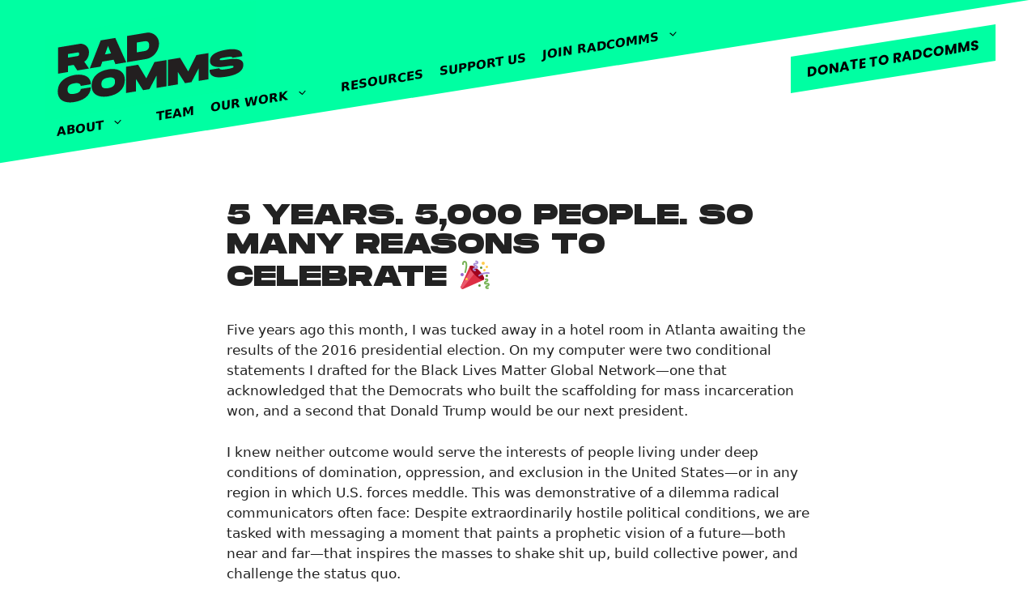

--- FILE ---
content_type: text/html; charset=UTF-8
request_url: https://radcommsnetwork.org/supportus/mutuality/5-years-5000-people-so-many-reasons-to-celebrate-%F0%9F%8E%89/
body_size: 17860
content:
<!DOCTYPE html>
<html lang="en-US">
<head>
	<meta charset="UTF-8">
	<link rel="profile" href="https://gmpg.org/xfn/11">
	<meta name='robots' content='index, follow, max-image-preview:large, max-snippet:-1, max-video-preview:-1' />
<meta name="dlm-version" content="4.7.70"><meta name="viewport" content="width=device-width, initial-scale=1">
	<!-- This site is optimized with the Yoast SEO plugin v19.12 - https://yoast.com/wordpress/plugins/seo/ -->
	<title>5 YEARS. 5,000 PEOPLE. SO MANY REASONS TO CELEBRATE 🎉 - Radical Communicators Network</title>
	<link rel="canonical" href="https://www.radcommsnetwork.org/supportus/mutuality/5-years-5000-people-so-many-reasons-to-celebrate-🎉/" />
	<meta property="og:locale" content="en_US" />
	<meta property="og:type" content="article" />
	<meta property="og:title" content="5 YEARS. 5,000 PEOPLE. SO MANY REASONS TO CELEBRATE 🎉 - Radical Communicators Network" />
	<meta property="og:description" content="Five years ago this month, I was tucked away in a hotel room in Atlanta awaiting the results of the 2016 presidential election. On my computer were two conditional statements I drafted for the Black Lives Matter Global Network—one that acknowledged that the Democrats who built the scaffolding for mass incarceration won, and a second ... Read more" />
	<meta property="og:url" content="https://www.radcommsnetwork.org/supportus/mutuality/5-years-5000-people-so-many-reasons-to-celebrate-🎉/" />
	<meta property="og:site_name" content="Radical Communicators Network" />
	<meta name="twitter:card" content="summary_large_image" />
	<meta name="twitter:label1" content="Est. reading time" />
	<meta name="twitter:data1" content="5 minutes" />
	<script type="application/ld+json" class="yoast-schema-graph">{"@context":"https://schema.org","@graph":[{"@type":"WebPage","@id":"https://www.radcommsnetwork.org/supportus/mutuality/5-years-5000-people-so-many-reasons-to-celebrate-%f0%9f%8e%89/","url":"https://www.radcommsnetwork.org/supportus/mutuality/5-years-5000-people-so-many-reasons-to-celebrate-%f0%9f%8e%89/","name":"5 YEARS. 5,000 PEOPLE. SO MANY REASONS TO CELEBRATE 🎉 - Radical Communicators Network","isPartOf":{"@id":"https://radcommsnetwork.org/#website"},"datePublished":"2021-11-14T07:15:00+00:00","dateModified":"2021-11-14T07:15:00+00:00","breadcrumb":{"@id":"https://www.radcommsnetwork.org/supportus/mutuality/5-years-5000-people-so-many-reasons-to-celebrate-%f0%9f%8e%89/#breadcrumb"},"inLanguage":"en-US","potentialAction":[{"@type":"ReadAction","target":["https://www.radcommsnetwork.org/supportus/mutuality/5-years-5000-people-so-many-reasons-to-celebrate-%f0%9f%8e%89/"]}]},{"@type":"BreadcrumbList","@id":"https://www.radcommsnetwork.org/supportus/mutuality/5-years-5000-people-so-many-reasons-to-celebrate-%f0%9f%8e%89/#breadcrumb","itemListElement":[{"@type":"ListItem","position":1,"name":"Home","item":"https://radcommsnetwork.org/"},{"@type":"ListItem","position":2,"name":"5 YEARS. 5,000 PEOPLE. SO MANY REASONS TO CELEBRATE 🎉"}]},{"@type":"WebSite","@id":"https://radcommsnetwork.org/#website","url":"https://radcommsnetwork.org/","name":"Radical Communicators Network","description":"","publisher":{"@id":"https://radcommsnetwork.org/#organization"},"potentialAction":[{"@type":"SearchAction","target":{"@type":"EntryPoint","urlTemplate":"https://radcommsnetwork.org/?s={search_term_string}"},"query-input":"required name=search_term_string"}],"inLanguage":"en-US"},{"@type":"Organization","@id":"https://radcommsnetwork.org/#organization","name":"Radical Communicators Network","url":"https://radcommsnetwork.org/","logo":{"@type":"ImageObject","inLanguage":"en-US","@id":"https://radcommsnetwork.org/#/schema/logo/image/","url":"https://radcommsnetwork.org/wp-content/uploads/2021/11/RadComms-Logo-1.svg","contentUrl":"https://radcommsnetwork.org/wp-content/uploads/2021/11/RadComms-Logo-1.svg","caption":"Radical Communicators Network"},"image":{"@id":"https://radcommsnetwork.org/#/schema/logo/image/"}}]}</script>
	<!-- / Yoast SEO plugin. -->


<link rel='dns-prefetch' href='//radcommsnetwork.org' />
<link href='https://fonts.gstatic.com' crossorigin rel='preconnect' />
<link href='https://fonts.googleapis.com' crossorigin rel='preconnect' />
<link rel="alternate" type="application/rss+xml" title="Radical Communicators Network &raquo; Feed" href="https://radcommsnetwork.org/feed/" />
<link rel="alternate" type="application/rss+xml" title="Radical Communicators Network &raquo; Comments Feed" href="https://radcommsnetwork.org/comments/feed/" />
<script>
window._wpemojiSettings = {"baseUrl":"https:\/\/s.w.org\/images\/core\/emoji\/14.0.0\/72x72\/","ext":".png","svgUrl":"https:\/\/s.w.org\/images\/core\/emoji\/14.0.0\/svg\/","svgExt":".svg","source":{"concatemoji":"https:\/\/radcommsnetwork.org\/wp-includes\/js\/wp-emoji-release.min.js?ver=6.1.1"}};
/*! This file is auto-generated */
!function(e,a,t){var n,r,o,i=a.createElement("canvas"),p=i.getContext&&i.getContext("2d");function s(e,t){var a=String.fromCharCode,e=(p.clearRect(0,0,i.width,i.height),p.fillText(a.apply(this,e),0,0),i.toDataURL());return p.clearRect(0,0,i.width,i.height),p.fillText(a.apply(this,t),0,0),e===i.toDataURL()}function c(e){var t=a.createElement("script");t.src=e,t.defer=t.type="text/javascript",a.getElementsByTagName("head")[0].appendChild(t)}for(o=Array("flag","emoji"),t.supports={everything:!0,everythingExceptFlag:!0},r=0;r<o.length;r++)t.supports[o[r]]=function(e){if(p&&p.fillText)switch(p.textBaseline="top",p.font="600 32px Arial",e){case"flag":return s([127987,65039,8205,9895,65039],[127987,65039,8203,9895,65039])?!1:!s([55356,56826,55356,56819],[55356,56826,8203,55356,56819])&&!s([55356,57332,56128,56423,56128,56418,56128,56421,56128,56430,56128,56423,56128,56447],[55356,57332,8203,56128,56423,8203,56128,56418,8203,56128,56421,8203,56128,56430,8203,56128,56423,8203,56128,56447]);case"emoji":return!s([129777,127995,8205,129778,127999],[129777,127995,8203,129778,127999])}return!1}(o[r]),t.supports.everything=t.supports.everything&&t.supports[o[r]],"flag"!==o[r]&&(t.supports.everythingExceptFlag=t.supports.everythingExceptFlag&&t.supports[o[r]]);t.supports.everythingExceptFlag=t.supports.everythingExceptFlag&&!t.supports.flag,t.DOMReady=!1,t.readyCallback=function(){t.DOMReady=!0},t.supports.everything||(n=function(){t.readyCallback()},a.addEventListener?(a.addEventListener("DOMContentLoaded",n,!1),e.addEventListener("load",n,!1)):(e.attachEvent("onload",n),a.attachEvent("onreadystatechange",function(){"complete"===a.readyState&&t.readyCallback()})),(e=t.source||{}).concatemoji?c(e.concatemoji):e.wpemoji&&e.twemoji&&(c(e.twemoji),c(e.wpemoji)))}(window,document,window._wpemojiSettings);
</script>
<style>
img.wp-smiley,
img.emoji {
	display: inline !important;
	border: none !important;
	box-shadow: none !important;
	height: 1em !important;
	width: 1em !important;
	margin: 0 0.07em !important;
	vertical-align: -0.1em !important;
	background: none !important;
	padding: 0 !important;
}
</style>
	<link rel='stylesheet' id='radcomms-css' href='https://radcommsnetwork.org/wp-content/themes/radcomms/css/radcomms.css?ver=6.1.1' type='text/css' media='all' />
<link rel='stylesheet' id='menu-icon-font-awesome-css' href='https://radcommsnetwork.org/wp-content/plugins/menu-icons/css/fontawesome/css/all.min.css?ver=5.15.4' type='text/css' media='all' />
<link rel='stylesheet' id='menu-icons-extra-css' href='https://radcommsnetwork.org/wp-content/plugins/menu-icons/css/extra.min.css?ver=0.13.2' type='text/css' media='all' />
<link rel='stylesheet' id='wp-block-library-css' href='https://radcommsnetwork.org/wp-includes/css/dist/block-library/style.min.css?ver=6.1.1' type='text/css' media='all' />
<style id='radcomms-blocks-members-map-style-inline-css' type='text/css'>
/*!**********************************************************************************************************************************************************************************************************************************************************!*\
  !*** css ./node_modules/css-loader/dist/cjs.js??ruleSet[1].rules[3].use[1]!./node_modules/postcss-loader/dist/cjs.js??ruleSet[1].rules[3].use[2]!./node_modules/sass-loader/dist/cjs.js??ruleSet[1].rules[3].use[3]!./blocks/members-map/src/style.scss ***!
  \**********************************************************************************************************************************************************************************************************************************************************/
/**
 * The following styles get applied both on the front of your site
 * and in the editor.
 *
 * Replace them with your own styles or remove the file completely.
 */
.wp-block-radcomms-blocks-members-map .map-wrapper {
  position: relative;
}
.wp-block-radcomms-blocks-members-map .st0 {
  fill: #FFF;
}
.wp-block-radcomms-blocks-members-map .st1 {
  fill: #00FFA2;
  stroke: #000000;
}
.wp-block-radcomms-blocks-members-map .svg-click.activeState, .wp-block-radcomms-blocks-members-map .svg-click.activeState .st0 {
  fill: #B2B4B7;
}
.wp-block-radcomms-blocks-members-map .pin {
  position: absolute;
}
.wp-block-radcomms-blocks-members-map .pin svg:hover {
  z-index: 1000;
}
.wp-block-radcomms-blocks-members-map .pin svg:hover + .pin-info {
  background-color: #00FFA2;
  border: 1px solid #000;
  display: block;
  font-size: 18px;
  font-weight: 800;
  padding: 2px 8px;
  pointer-events: none;
  position: relative;
  text-transform: uppercase;
  transform: translate(-50%, -58px);
  white-space: nowrap;
  z-index: 1001;
}
.wp-block-radcomms-blocks-members-map .pin svg:hover + .pin-info:after {
  background-color: #00FFA2;
  bottom: -1px;
  content: "";
  height: 2px;
  left: 50%;
  margin-left: -13px;
  position: absolute;
  width: 26px;
}
.wp-block-radcomms-blocks-members-map .pin svg {
  height: 40px;
  left: -15px;
  position: absolute;
  top: -42px;
  width: 30px;
}
.wp-block-radcomms-blocks-members-map .pin .pin-info {
  display: none;
}
.wp-block-radcomms-blocks-members-map svg {
  enable-background: new 0 0 840 536;
}
.wp-block-radcomms-blocks-members-map .map-data {
  display: none;
}

/*# sourceMappingURL=style-index.css.map*/
</style>
<style id='radcomms-blocks-resources-list-style-inline-css' type='text/css'>
/*!*************************************************************************************************************************************************************************************************************************************************************!*\
  !*** css ./node_modules/css-loader/dist/cjs.js??ruleSet[1].rules[3].use[1]!./node_modules/postcss-loader/dist/cjs.js??ruleSet[1].rules[3].use[2]!./node_modules/sass-loader/dist/cjs.js??ruleSet[1].rules[3].use[3]!./blocks/resources-list/src/style.scss ***!
  \*************************************************************************************************************************************************************************************************************************************************************/
/**
 * The following styles get applied both on the front of your site
 * and in the editor.
 *
 * Replace them with your own styles or remove the file completely.
 */
.wp-block-radcomms-blocks-resources-list .wp-block-group__inner-container {
  padding-top: 0 !important;
}
.wp-block-radcomms-blocks-resources-list .resources-filters {
  margin: 0 auto 40px;
}
.wp-block-radcomms-blocks-resources-list .filters .filter {
  margin-bottom: 20px;
}
.wp-block-radcomms-blocks-resources-list .filters h2 {
  margin-bottom: 10px;
  text-align: center;
  white-space: nowrap;
}
.wp-block-radcomms-blocks-resources-list .filters h2 .rc-arrow {
  border-style: solid;
  border-color: #00BF7A transparent transparent transparent;
  border-width: 12px 12px 0 12px;
  display: block;
  height: 0;
  margin: 10px auto;
  width: 0;
}
.wp-block-radcomms-blocks-resources-list .filters input {
  width: 100%;
}
.wp-block-radcomms-blocks-resources-list .filters .twitter-typeahead {
  display: block !important;
}
.wp-block-radcomms-blocks-resources-list .filters .twitter-typeahead .tt-menu {
  background-color: #FFF;
  border: 1px solid #707070;
  margin-top: -1px;
  max-height: 33vh;
  overflow: auto;
  width: 100%;
}
.wp-block-radcomms-blocks-resources-list .filters .twitter-typeahead .tt-suggestion {
  padding: 5px 15px;
}
.wp-block-radcomms-blocks-resources-list .filters .twitter-typeahead .tt-suggestion.tt-cursor, .wp-block-radcomms-blocks-resources-list .filters .twitter-typeahead .tt-suggestion:hover {
  background-color: #D8D9DA;
}
.wp-block-radcomms-blocks-resources-list .pills {
  margin-bottom: 20px;
  min-height: 40px;
}
.wp-block-radcomms-blocks-resources-list .pills .pill {
  background-color: #D8D9DA;
  display: inline-block;
  margin: 0 10px 10px 0;
  padding: 3px 8px;
  white-space: nowrap;
}
.wp-block-radcomms-blocks-resources-list .pills .pill .close {
  cursor: pointer;
  display: inline-block;
  margin: -12px -12px -12px 0;
  padding: 12px;
  transform: rotate(45deg);
}
.wp-block-radcomms-blocks-resources-list .result {
  position: relative;
}
.wp-block-radcomms-blocks-resources-list .link {
  display: none;
  word-break: break-word;
}
.wp-block-radcomms-blocks-resources-list table, .wp-block-radcomms-blocks-resources-list td, .wp-block-radcomms-blocks-resources-list th {
  border: 0;
}
.wp-block-radcomms-blocks-resources-list table {
  border-collapse: collapse;
}
.wp-block-radcomms-blocks-resources-list table tbody tr {
  border-top: 1px solid #00bf7a;
}
.wp-block-radcomms-blocks-resources-list table tbody tr:first-child {
  border: none;
}
.wp-block-radcomms-blocks-resources-list table th, .wp-block-radcomms-blocks-resources-list table td {
  text-align: left;
}
.wp-block-radcomms-blocks-resources-list table th:first-child, .wp-block-radcomms-blocks-resources-list table td:first-child {
  padding-left: 0;
}
.wp-block-radcomms-blocks-resources-list .accordion-item .rc-arrow {
  border-style: solid;
  border-color: #FFF transparent transparent transparent;
  border-width: 12px 12px 0 12px;
  display: inline-block;
  height: 0;
  margin: 0 10px 2px 5px;
  width: 0;
  transform: rotate(-90deg);
  transition: all 0.3s;
}
.wp-block-radcomms-blocks-resources-list .accordion-item thead tr {
  background-color: #FFF;
  box-shadow: inset 0 -1px 0 #00BF7A;
  font-weight: 800;
  margin-bottom: -1px;
  transition: all 0.3s;
  top: 0;
  white-space: nowrap;
}
.wp-block-radcomms-blocks-resources-list .accordion-item.show .rc-arrow {
  transform: rotate(0deg);
}
.wp-block-radcomms-blocks-resources-list .accordion-header {
  background-color: #000;
  color: #FFF;
  margin-bottom: 40px;
  padding: 8px;
  position: -webkit-sticky;
  position: sticky;
  top: 0;
  z-index: 9;
}
.wp-block-radcomms-blocks-resources-list .accordion-header h2 {
  margin: 0;
  padding-left: 40px;
  text-indent: -40px;
}
.wp-block-radcomms-blocks-resources-list .accordion-content .wrapper {
  overflow-x: scroll;
}
.wp-block-radcomms-blocks-resources-list .to-top {
  background-color: #000;
  bottom: 0;
  color: #FFF;
  display: none;
  cursor: pointer;
  font-size: 12px;
  height: 50px;
  line-height: 15px;
  right: 20px;
  padding: 4px;
  width: 50px;
  position: fixed;
  text-align: center;
  z-index: 20;
}
@media screen and (min-width: 768px) {
  .wp-block-radcomms-blocks-resources-list .filters {
    display: flex;
  }
  .wp-block-radcomms-blocks-resources-list .filters .filter {
    margin-right: 60px;
    position: relative;
  }
  .wp-block-radcomms-blocks-resources-list .filters .filter:hover .filter-input {
    display: block;
  }
  .wp-block-radcomms-blocks-resources-list .filters .filter .filter-input {
    display: none;
    left: 50%;
    position: absolute;
    transform: translate(-50%, 0);
    width: 220px;
    z-index: 10;
  }
  .wp-block-radcomms-blocks-resources-list .filters .twitter-typeahead .tt-menu {
    width: 220px;
  }
  .wp-block-radcomms-blocks-resources-list .resources-filters {
    max-width: 720px;
  }
  .wp-block-radcomms-blocks-resources-list .link {
    display: inline;
  }
  .wp-block-radcomms-blocks-resources-list .icon {
    display: none;
  }
  .wp-block-radcomms-blocks-resources-list .accordion-item.show thead tr {
    position: -webkit-sticky;
    position: sticky;
    top: 40px;
    z-index: 8;
  }
  .wp-block-radcomms-blocks-resources-list .accordion-content .wrapper {
    overflow-x: visible;
  }
}
@media screen and (min-width: 1400px) {
  .wp-block-radcomms-blocks-resources-list .resources-filters {
    max-width: 980px;
  }
}

/*# sourceMappingURL=style-index.css.map*/
</style>
<link rel='stylesheet' id='fontawesome-free-css' href='https://radcommsnetwork.org/wp-content/plugins/getwid/vendors/fontawesome-free/css/all.min.css?ver=5.5.0' type='text/css' media='all' />
<link rel='stylesheet' id='slick-css' href='https://radcommsnetwork.org/wp-content/plugins/getwid/vendors/slick/slick/slick.min.css?ver=1.9.0' type='text/css' media='all' />
<link rel='stylesheet' id='slick-theme-css' href='https://radcommsnetwork.org/wp-content/plugins/getwid/vendors/slick/slick/slick-theme.min.css?ver=1.9.0' type='text/css' media='all' />
<link rel='stylesheet' id='getwid-blocks-css' href='https://radcommsnetwork.org/wp-content/plugins/getwid/assets/css/blocks.style.css?ver=2.0.8' type='text/css' media='all' />
<style id='getwid-blocks-inline-css' type='text/css'>
.wp-block-getwid-section .wp-block-getwid-section__wrapper .wp-block-getwid-section__inner-wrapper{max-width: 1200px;}
</style>
<link rel='stylesheet' id='dashicons-css' href='https://radcommsnetwork.org/wp-includes/css/dashicons.min.css?ver=6.1.1' type='text/css' media='all' />
<link rel='stylesheet' id='classic-theme-styles-css' href='https://radcommsnetwork.org/wp-includes/css/classic-themes.min.css?ver=1' type='text/css' media='all' />
<style id='global-styles-inline-css' type='text/css'>
body{--wp--preset--color--black: #000000;--wp--preset--color--cyan-bluish-gray: #abb8c3;--wp--preset--color--white: #FFFFFF;--wp--preset--color--pale-pink: #f78da7;--wp--preset--color--vivid-red: #cf2e2e;--wp--preset--color--luminous-vivid-orange: #ff6900;--wp--preset--color--luminous-vivid-amber: #fcb900;--wp--preset--color--light-green-cyan: #7bdcb5;--wp--preset--color--vivid-green-cyan: #00d084;--wp--preset--color--pale-cyan-blue: #8ed1fc;--wp--preset--color--vivid-cyan-blue: #0693e3;--wp--preset--color--vivid-purple: #9b51e0;--wp--preset--color--spring-green: #00FFA2;--wp--preset--color--neutral-gray: #606060;--wp--preset--color--jade: #00BF7A;--wp--preset--gradient--vivid-cyan-blue-to-vivid-purple: linear-gradient(135deg,rgba(6,147,227,1) 0%,rgb(155,81,224) 100%);--wp--preset--gradient--light-green-cyan-to-vivid-green-cyan: linear-gradient(135deg,rgb(122,220,180) 0%,rgb(0,208,130) 100%);--wp--preset--gradient--luminous-vivid-amber-to-luminous-vivid-orange: linear-gradient(135deg,rgba(252,185,0,1) 0%,rgba(255,105,0,1) 100%);--wp--preset--gradient--luminous-vivid-orange-to-vivid-red: linear-gradient(135deg,rgba(255,105,0,1) 0%,rgb(207,46,46) 100%);--wp--preset--gradient--very-light-gray-to-cyan-bluish-gray: linear-gradient(135deg,rgb(238,238,238) 0%,rgb(169,184,195) 100%);--wp--preset--gradient--cool-to-warm-spectrum: linear-gradient(135deg,rgb(74,234,220) 0%,rgb(151,120,209) 20%,rgb(207,42,186) 40%,rgb(238,44,130) 60%,rgb(251,105,98) 80%,rgb(254,248,76) 100%);--wp--preset--gradient--blush-light-purple: linear-gradient(135deg,rgb(255,206,236) 0%,rgb(152,150,240) 100%);--wp--preset--gradient--blush-bordeaux: linear-gradient(135deg,rgb(254,205,165) 0%,rgb(254,45,45) 50%,rgb(107,0,62) 100%);--wp--preset--gradient--luminous-dusk: linear-gradient(135deg,rgb(255,203,112) 0%,rgb(199,81,192) 50%,rgb(65,88,208) 100%);--wp--preset--gradient--pale-ocean: linear-gradient(135deg,rgb(255,245,203) 0%,rgb(182,227,212) 50%,rgb(51,167,181) 100%);--wp--preset--gradient--electric-grass: linear-gradient(135deg,rgb(202,248,128) 0%,rgb(113,206,126) 100%);--wp--preset--gradient--midnight: linear-gradient(135deg,rgb(2,3,129) 0%,rgb(40,116,252) 100%);--wp--preset--duotone--dark-grayscale: url('#wp-duotone-dark-grayscale');--wp--preset--duotone--grayscale: url('#wp-duotone-grayscale');--wp--preset--duotone--purple-yellow: url('#wp-duotone-purple-yellow');--wp--preset--duotone--blue-red: url('#wp-duotone-blue-red');--wp--preset--duotone--midnight: url('#wp-duotone-midnight');--wp--preset--duotone--magenta-yellow: url('#wp-duotone-magenta-yellow');--wp--preset--duotone--purple-green: url('#wp-duotone-purple-green');--wp--preset--duotone--blue-orange: url('#wp-duotone-blue-orange');--wp--preset--font-size--small: 13px;--wp--preset--font-size--medium: 20px;--wp--preset--font-size--large: 36px;--wp--preset--font-size--x-large: 42px;--wp--preset--spacing--20: 0.44rem;--wp--preset--spacing--30: 0.67rem;--wp--preset--spacing--40: 1rem;--wp--preset--spacing--50: 1.5rem;--wp--preset--spacing--60: 2.25rem;--wp--preset--spacing--70: 3.38rem;--wp--preset--spacing--80: 5.06rem;}:where(.is-layout-flex){gap: 0.5em;}body .is-layout-flow > .alignleft{float: left;margin-inline-start: 0;margin-inline-end: 2em;}body .is-layout-flow > .alignright{float: right;margin-inline-start: 2em;margin-inline-end: 0;}body .is-layout-flow > .aligncenter{margin-left: auto !important;margin-right: auto !important;}body .is-layout-constrained > .alignleft{float: left;margin-inline-start: 0;margin-inline-end: 2em;}body .is-layout-constrained > .alignright{float: right;margin-inline-start: 2em;margin-inline-end: 0;}body .is-layout-constrained > .aligncenter{margin-left: auto !important;margin-right: auto !important;}body .is-layout-constrained > :where(:not(.alignleft):not(.alignright):not(.alignfull)){max-width: var(--wp--style--global--content-size);margin-left: auto !important;margin-right: auto !important;}body .is-layout-constrained > .alignwide{max-width: var(--wp--style--global--wide-size);}body .is-layout-flex{display: flex;}body .is-layout-flex{flex-wrap: wrap;align-items: center;}body .is-layout-flex > *{margin: 0;}:where(.wp-block-columns.is-layout-flex){gap: 2em;}.has-black-color{color: var(--wp--preset--color--black) !important;}.has-cyan-bluish-gray-color{color: var(--wp--preset--color--cyan-bluish-gray) !important;}.has-white-color{color: var(--wp--preset--color--white) !important;}.has-pale-pink-color{color: var(--wp--preset--color--pale-pink) !important;}.has-vivid-red-color{color: var(--wp--preset--color--vivid-red) !important;}.has-luminous-vivid-orange-color{color: var(--wp--preset--color--luminous-vivid-orange) !important;}.has-luminous-vivid-amber-color{color: var(--wp--preset--color--luminous-vivid-amber) !important;}.has-light-green-cyan-color{color: var(--wp--preset--color--light-green-cyan) !important;}.has-vivid-green-cyan-color{color: var(--wp--preset--color--vivid-green-cyan) !important;}.has-pale-cyan-blue-color{color: var(--wp--preset--color--pale-cyan-blue) !important;}.has-vivid-cyan-blue-color{color: var(--wp--preset--color--vivid-cyan-blue) !important;}.has-vivid-purple-color{color: var(--wp--preset--color--vivid-purple) !important;}.has-black-background-color{background-color: var(--wp--preset--color--black) !important;}.has-cyan-bluish-gray-background-color{background-color: var(--wp--preset--color--cyan-bluish-gray) !important;}.has-white-background-color{background-color: var(--wp--preset--color--white) !important;}.has-pale-pink-background-color{background-color: var(--wp--preset--color--pale-pink) !important;}.has-vivid-red-background-color{background-color: var(--wp--preset--color--vivid-red) !important;}.has-luminous-vivid-orange-background-color{background-color: var(--wp--preset--color--luminous-vivid-orange) !important;}.has-luminous-vivid-amber-background-color{background-color: var(--wp--preset--color--luminous-vivid-amber) !important;}.has-light-green-cyan-background-color{background-color: var(--wp--preset--color--light-green-cyan) !important;}.has-vivid-green-cyan-background-color{background-color: var(--wp--preset--color--vivid-green-cyan) !important;}.has-pale-cyan-blue-background-color{background-color: var(--wp--preset--color--pale-cyan-blue) !important;}.has-vivid-cyan-blue-background-color{background-color: var(--wp--preset--color--vivid-cyan-blue) !important;}.has-vivid-purple-background-color{background-color: var(--wp--preset--color--vivid-purple) !important;}.has-black-border-color{border-color: var(--wp--preset--color--black) !important;}.has-cyan-bluish-gray-border-color{border-color: var(--wp--preset--color--cyan-bluish-gray) !important;}.has-white-border-color{border-color: var(--wp--preset--color--white) !important;}.has-pale-pink-border-color{border-color: var(--wp--preset--color--pale-pink) !important;}.has-vivid-red-border-color{border-color: var(--wp--preset--color--vivid-red) !important;}.has-luminous-vivid-orange-border-color{border-color: var(--wp--preset--color--luminous-vivid-orange) !important;}.has-luminous-vivid-amber-border-color{border-color: var(--wp--preset--color--luminous-vivid-amber) !important;}.has-light-green-cyan-border-color{border-color: var(--wp--preset--color--light-green-cyan) !important;}.has-vivid-green-cyan-border-color{border-color: var(--wp--preset--color--vivid-green-cyan) !important;}.has-pale-cyan-blue-border-color{border-color: var(--wp--preset--color--pale-cyan-blue) !important;}.has-vivid-cyan-blue-border-color{border-color: var(--wp--preset--color--vivid-cyan-blue) !important;}.has-vivid-purple-border-color{border-color: var(--wp--preset--color--vivid-purple) !important;}.has-vivid-cyan-blue-to-vivid-purple-gradient-background{background: var(--wp--preset--gradient--vivid-cyan-blue-to-vivid-purple) !important;}.has-light-green-cyan-to-vivid-green-cyan-gradient-background{background: var(--wp--preset--gradient--light-green-cyan-to-vivid-green-cyan) !important;}.has-luminous-vivid-amber-to-luminous-vivid-orange-gradient-background{background: var(--wp--preset--gradient--luminous-vivid-amber-to-luminous-vivid-orange) !important;}.has-luminous-vivid-orange-to-vivid-red-gradient-background{background: var(--wp--preset--gradient--luminous-vivid-orange-to-vivid-red) !important;}.has-very-light-gray-to-cyan-bluish-gray-gradient-background{background: var(--wp--preset--gradient--very-light-gray-to-cyan-bluish-gray) !important;}.has-cool-to-warm-spectrum-gradient-background{background: var(--wp--preset--gradient--cool-to-warm-spectrum) !important;}.has-blush-light-purple-gradient-background{background: var(--wp--preset--gradient--blush-light-purple) !important;}.has-blush-bordeaux-gradient-background{background: var(--wp--preset--gradient--blush-bordeaux) !important;}.has-luminous-dusk-gradient-background{background: var(--wp--preset--gradient--luminous-dusk) !important;}.has-pale-ocean-gradient-background{background: var(--wp--preset--gradient--pale-ocean) !important;}.has-electric-grass-gradient-background{background: var(--wp--preset--gradient--electric-grass) !important;}.has-midnight-gradient-background{background: var(--wp--preset--gradient--midnight) !important;}.has-small-font-size{font-size: var(--wp--preset--font-size--small) !important;}.has-medium-font-size{font-size: var(--wp--preset--font-size--medium) !important;}.has-large-font-size{font-size: var(--wp--preset--font-size--large) !important;}.has-x-large-font-size{font-size: var(--wp--preset--font-size--x-large) !important;}
.wp-block-navigation a:where(:not(.wp-element-button)){color: inherit;}
:where(.wp-block-columns.is-layout-flex){gap: 2em;}
.wp-block-pullquote{font-size: 1.5em;line-height: 1.6;}
</style>
<link rel='stylesheet' id='stripe-handler-ng-style-css' href='https://radcommsnetwork.org/wp-content/plugins/stripe-payments/public/assets/css/public.css?ver=2.0.72' type='text/css' media='all' />
<link rel='stylesheet' id='wp-post-modal-css' href='https://radcommsnetwork.org/wp-content/plugins/wp-post-modal/public/css/wp-post-modal-public.css?ver=1.0.0' type='text/css' media='all' />
<link rel='stylesheet' id='generate-widget-areas-css' href='https://radcommsnetwork.org/wp-content/themes/generatepress/assets/css/components/widget-areas.min.css?ver=3.2.4' type='text/css' media='all' />
<link rel='stylesheet' id='generate-style-css' href='https://radcommsnetwork.org/wp-content/themes/generatepress/assets/css/main.min.css?ver=3.2.4' type='text/css' media='all' />
<style id='generate-style-inline-css' type='text/css'>
body{background-color:var(--base-2);color:var(--contrast);}a{color:#00bf7a;}a:hover, a:focus{text-decoration:underline;}.entry-title a, .site-branding a, a.button, .wp-block-button__link, .main-navigation a{text-decoration:none;}a:hover, a:focus, a:active{color:#00bf7a;}.wp-block-group__inner-container{max-width:1200px;margin-left:auto;margin-right:auto;}.site-header .header-image{width:260px;}:root{--contrast:#222222;--contrast-2:#575760;--contrast-3:#b2b2be;--base:#f0f0f0;--base-2:#f7f8f9;--base-3:#ffffff;--accent:#1e73be;}.has-contrast-color{color:var(--contrast);}.has-contrast-background-color{background-color:var(--contrast);}.has-contrast-2-color{color:var(--contrast-2);}.has-contrast-2-background-color{background-color:var(--contrast-2);}.has-contrast-3-color{color:var(--contrast-3);}.has-contrast-3-background-color{background-color:var(--contrast-3);}.has-base-color{color:var(--base);}.has-base-background-color{background-color:var(--base);}.has-base-2-color{color:var(--base-2);}.has-base-2-background-color{background-color:var(--base-2);}.has-base-3-color{color:var(--base-3);}.has-base-3-background-color{background-color:var(--base-3);}.has-accent-color{color:var(--accent);}.has-accent-background-color{background-color:var(--accent);}h1{font-family:inherit;font-weight:800;text-transform:uppercase;font-size:36px;line-height:1em;}h2{font-family:inherit;font-weight:800;text-transform:uppercase;font-size:24px;line-height:1.16em;}h3{font-family:inherit;font-weight:800;text-transform:initial;font-size:18px;line-height:1.5em;}.top-bar{background-color:#636363;color:#ffffff;}.top-bar a{color:#ffffff;}.top-bar a:hover{color:#303030;}.site-header{background-color:var(--base-3);}.main-title a,.main-title a:hover{color:var(--contrast);}.site-description{color:var(--contrast-2);}.mobile-menu-control-wrapper .menu-toggle,.mobile-menu-control-wrapper .menu-toggle:hover,.mobile-menu-control-wrapper .menu-toggle:focus,.has-inline-mobile-toggle #site-navigation.toggled{background-color:rgba(0, 0, 0, 0.02);}.main-navigation,.main-navigation ul ul{background-color:var(--base-3);}.main-navigation .main-nav ul li a, .main-navigation .menu-toggle, .main-navigation .menu-bar-items{color:var(--contrast);}.main-navigation .main-nav ul li:not([class*="current-menu-"]):hover > a, .main-navigation .main-nav ul li:not([class*="current-menu-"]):focus > a, .main-navigation .main-nav ul li.sfHover:not([class*="current-menu-"]) > a, .main-navigation .menu-bar-item:hover > a, .main-navigation .menu-bar-item.sfHover > a{color:var(--accent);}button.menu-toggle:hover,button.menu-toggle:focus{color:var(--contrast);}.main-navigation .main-nav ul li[class*="current-menu-"] > a{color:var(--accent);}.navigation-search input[type="search"],.navigation-search input[type="search"]:active, .navigation-search input[type="search"]:focus, .main-navigation .main-nav ul li.search-item.active > a, .main-navigation .menu-bar-items .search-item.active > a{color:var(--accent);}.main-navigation ul ul{background-color:var(--base);}.separate-containers .inside-article, .separate-containers .comments-area, .separate-containers .page-header, .one-container .container, .separate-containers .paging-navigation, .inside-page-header{background-color:var(--base-3);}.entry-title a{color:var(--contrast);}.entry-title a:hover{color:var(--contrast-2);}.entry-meta{color:var(--contrast-2);}.sidebar .widget{background-color:var(--base-3);}.footer-widgets{background-color:var(--base-3);}.site-info{background-color:var(--base-3);}input[type="text"],input[type="email"],input[type="url"],input[type="password"],input[type="search"],input[type="tel"],input[type="number"],textarea,select{color:var(--contrast);background-color:var(--base-2);border-color:var(--base);}input[type="text"]:focus,input[type="email"]:focus,input[type="url"]:focus,input[type="password"]:focus,input[type="search"]:focus,input[type="tel"]:focus,input[type="number"]:focus,textarea:focus,select:focus{color:var(--contrast);background-color:var(--base-2);border-color:var(--contrast-3);}button,html input[type="button"],input[type="reset"],input[type="submit"],a.button,a.wp-block-button__link:not(.has-background){color:#ffffff;background-color:#55555e;}button:hover,html input[type="button"]:hover,input[type="reset"]:hover,input[type="submit"]:hover,a.button:hover,button:focus,html input[type="button"]:focus,input[type="reset"]:focus,input[type="submit"]:focus,a.button:focus,a.wp-block-button__link:not(.has-background):active,a.wp-block-button__link:not(.has-background):focus,a.wp-block-button__link:not(.has-background):hover{color:#ffffff;background-color:#3f4047;}a.generate-back-to-top{background-color:rgba( 0,0,0,0.4 );color:#ffffff;}a.generate-back-to-top:hover,a.generate-back-to-top:focus{background-color:rgba( 0,0,0,0.6 );color:#ffffff;}@media (max-width:768px){.main-navigation .menu-bar-item:hover > a, .main-navigation .menu-bar-item.sfHover > a{background:none;color:var(--contrast);}}.nav-below-header .main-navigation .inside-navigation.grid-container, .nav-above-header .main-navigation .inside-navigation.grid-container{padding:0px 20px 0px 20px;}.site-main .wp-block-group__inner-container{padding:40px;}.separate-containers .paging-navigation{padding-top:20px;padding-bottom:20px;}.entry-content .alignwide, body:not(.no-sidebar) .entry-content .alignfull{margin-left:-40px;width:calc(100% + 80px);max-width:calc(100% + 80px);}.rtl .menu-item-has-children .dropdown-menu-toggle{padding-left:20px;}.rtl .main-navigation .main-nav ul li.menu-item-has-children > a{padding-right:20px;}@media (max-width:768px){.separate-containers .inside-article, .separate-containers .comments-area, .separate-containers .page-header, .separate-containers .paging-navigation, .one-container .site-content, .inside-page-header{padding:30px;}.site-main .wp-block-group__inner-container{padding:30px;}.inside-top-bar{padding-right:30px;padding-left:30px;}.inside-header{padding-right:30px;padding-left:30px;}.widget-area .widget{padding-top:30px;padding-right:30px;padding-bottom:30px;padding-left:30px;}.footer-widgets-container{padding-top:30px;padding-right:30px;padding-bottom:30px;padding-left:30px;}.inside-site-info{padding-right:30px;padding-left:30px;}.entry-content .alignwide, body:not(.no-sidebar) .entry-content .alignfull{margin-left:-30px;width:calc(100% + 60px);max-width:calc(100% + 60px);}.one-container .site-main .paging-navigation{margin-bottom:20px;}}/* End cached CSS */.is-right-sidebar{width:30%;}.is-left-sidebar{width:30%;}.site-content .content-area{width:100%;}@media (max-width:768px){.main-navigation .menu-toggle,.sidebar-nav-mobile:not(#sticky-placeholder){display:block;}.main-navigation ul,.gen-sidebar-nav,.main-navigation:not(.slideout-navigation):not(.toggled) .main-nav > ul,.has-inline-mobile-toggle #site-navigation .inside-navigation > *:not(.navigation-search):not(.main-nav){display:none;}.nav-align-right .inside-navigation,.nav-align-center .inside-navigation{justify-content:space-between;}}
</style>
<link rel='stylesheet' id='generate-google-fonts-css' href='https://fonts.googleapis.com/css?family=Poppins%3A300%2Cregular%2C500%2C600%2C700&#038;display=auto&#038;ver=3.2.4' type='text/css' media='all' />
<script type='text/javascript' src='https://radcommsnetwork.org/wp-includes/js/jquery/jquery.min.js?ver=3.6.1' id='jquery-core-js'></script>
<script type='text/javascript' src='https://radcommsnetwork.org/wp-includes/js/jquery/jquery-migrate.min.js?ver=3.3.2' id='jquery-migrate-js'></script>
<script type='text/javascript' src='https://radcommsnetwork.org/wp-content/themes/radcomms/js/radcomms.js?ver=6.1.1' id='radcomms-js'></script>
<script type='text/javascript' id='wp-post-modal-js-extra'>
/* <![CDATA[ */
var fromPHP = {"pluginUrl":"https:\/\/radcommsnetwork.org\/wp-content\/plugins\/wp-post-modal\/public\/","breakpoint":"768","styled":"1","disableScrolling":"1","loader":"1","ajax_url":"https:\/\/radcommsnetwork.org\/wp-admin\/admin-ajax.php","siteUrl":"https:\/\/radcommsnetwork.org","restMethod":"","iframe":"1","urlState":"","containerID":"#modal-ready","modalLinkClass":"modal-link","isAdmin":"","customizing":""};
/* ]]> */
</script>
<script type='text/javascript' src='https://radcommsnetwork.org/wp-content/plugins/wp-post-modal/public/js/wp-post-modal-public.js?ver=1.0.0' id='wp-post-modal-js'></script>
<link rel="https://api.w.org/" href="https://radcommsnetwork.org/wp-json/" /><link rel="alternate" type="application/json" href="https://radcommsnetwork.org/wp-json/wp/v2/entries/114" /><link rel="EditURI" type="application/rsd+xml" title="RSD" href="https://radcommsnetwork.org/xmlrpc.php?rsd" />
<link rel="wlwmanifest" type="application/wlwmanifest+xml" href="https://radcommsnetwork.org/wp-includes/wlwmanifest.xml" />
<meta name="generator" content="WordPress 6.1.1" />
<link rel='shortlink' href='https://radcommsnetwork.org/?p=114' />
<link rel="alternate" type="application/json+oembed" href="https://radcommsnetwork.org/wp-json/oembed/1.0/embed?url=https%3A%2F%2Fradcommsnetwork.org%2Fsupportus%2Fmutuality%2F5-years-5000-people-so-many-reasons-to-celebrate-%25f0%259f%258e%2589%2F" />
<link rel="alternate" type="text/xml+oembed" href="https://radcommsnetwork.org/wp-json/oembed/1.0/embed?url=https%3A%2F%2Fradcommsnetwork.org%2Fsupportus%2Fmutuality%2F5-years-5000-people-so-many-reasons-to-celebrate-%25f0%259f%258e%2589%2F&#038;format=xml" />
<style type="text/css">.blue-message {
background: none repeat scroll 0 0 #3399ff;
    color: #ffffff;
    text-shadow: none;
    font-size: 16px;
    line-height: 24px;
    padding: 10px;
} 
.green-message {
background: none repeat scroll 0 0 #8cc14c;
    color: #ffffff;
    text-shadow: none;
    font-size: 16px;
    line-height: 24px;
    padding: 10px;
} 
.orange-message {
background: none repeat scroll 0 0 #faa732;
    color: #ffffff;
    text-shadow: none;
    font-size: 16px;
    line-height: 24px;
    padding: 10px;
} 
.red-message {
background: none repeat scroll 0 0 #da4d31;
    color: #ffffff;
    text-shadow: none;
    font-size: 16px;
    line-height: 24px;
    padding: 10px;
} 
.grey-message {
background: none repeat scroll 0 0 #53555c;
    color: #ffffff;
    text-shadow: none;
    font-size: 16px;
    line-height: 24px;
    padding: 10px;
} 
.left-block {
background: none repeat scroll 0 0px, radial-gradient(ellipse at center center, #ffffff 0%, #f2f2f2 100%) repeat scroll 0 0 rgba(0, 0, 0, 0);
    color: #8b8e97;
    padding: 10px;
    margin: 10px;
    float: left;
} 
.right-block {
background: none repeat scroll 0 0px, radial-gradient(ellipse at center center, #ffffff 0%, #f2f2f2 100%) repeat scroll 0 0 rgba(0, 0, 0, 0);
    color: #8b8e97;
    padding: 10px;
    margin: 10px;
    float: right;
} 
.blockquotes {
background: none;
    border-left: 5px solid #f1f1f1;
    color: #8B8E97;
    font-size: 16px;
    font-style: italic;
    line-height: 22px;
    padding-left: 15px;
    padding: 10px;
    width: 60%;
    float: left;
} 
</style><link rel="icon" href="https://radcommsnetwork.org/wp-content/uploads/2021/11/favicon.ico" sizes="32x32" />
<link rel="icon" href="https://radcommsnetwork.org/wp-content/uploads/2021/11/favicon.ico" sizes="192x192" />
<link rel="apple-touch-icon" href="https://radcommsnetwork.org/wp-content/uploads/2021/11/favicon.ico" />
<meta name="msapplication-TileImage" content="https://radcommsnetwork.org/wp-content/uploads/2021/11/favicon.ico" />
		<style id="wp-custom-css">
			.bg-white {
	background-color: rgb(255 255 255);
}

.pl-2 {
	padding-left: 0.5rem; /* 8px */
}

.text-nowrap {
	text-wrap: nowrap;
}		</style>
			<!-- Global site tag (gtag.js) - Google Analytics -->
	<script async src="https://www.googletagmanager.com/gtag/js?id=G-DYXRQRGXGL"></script>
	<script>
	  window.dataLayer = window.dataLayer || [];
	  function gtag(){dataLayer.push(arguments);}
	  gtag('js', new Date());

	  gtag('config', 'G-DYXRQRGXGL');
	</script>
</head>

<body class="entries-template-default single single-entries postid-114 wp-custom-logo wp-embed-responsive radcomms-theme no-sidebar nav-below-header separate-containers header-aligned-left dropdown-hover" itemtype="https://schema.org/Blog" itemscope>
	<svg xmlns="http://www.w3.org/2000/svg" viewBox="0 0 0 0" width="0" height="0" focusable="false" role="none" style="visibility: hidden; position: absolute; left: -9999px; overflow: hidden;" ><defs><filter id="wp-duotone-dark-grayscale"><feColorMatrix color-interpolation-filters="sRGB" type="matrix" values=" .299 .587 .114 0 0 .299 .587 .114 0 0 .299 .587 .114 0 0 .299 .587 .114 0 0 " /><feComponentTransfer color-interpolation-filters="sRGB" ><feFuncR type="table" tableValues="0 0.49803921568627" /><feFuncG type="table" tableValues="0 0.49803921568627" /><feFuncB type="table" tableValues="0 0.49803921568627" /><feFuncA type="table" tableValues="1 1" /></feComponentTransfer><feComposite in2="SourceGraphic" operator="in" /></filter></defs></svg><svg xmlns="http://www.w3.org/2000/svg" viewBox="0 0 0 0" width="0" height="0" focusable="false" role="none" style="visibility: hidden; position: absolute; left: -9999px; overflow: hidden;" ><defs><filter id="wp-duotone-grayscale"><feColorMatrix color-interpolation-filters="sRGB" type="matrix" values=" .299 .587 .114 0 0 .299 .587 .114 0 0 .299 .587 .114 0 0 .299 .587 .114 0 0 " /><feComponentTransfer color-interpolation-filters="sRGB" ><feFuncR type="table" tableValues="0 1" /><feFuncG type="table" tableValues="0 1" /><feFuncB type="table" tableValues="0 1" /><feFuncA type="table" tableValues="1 1" /></feComponentTransfer><feComposite in2="SourceGraphic" operator="in" /></filter></defs></svg><svg xmlns="http://www.w3.org/2000/svg" viewBox="0 0 0 0" width="0" height="0" focusable="false" role="none" style="visibility: hidden; position: absolute; left: -9999px; overflow: hidden;" ><defs><filter id="wp-duotone-purple-yellow"><feColorMatrix color-interpolation-filters="sRGB" type="matrix" values=" .299 .587 .114 0 0 .299 .587 .114 0 0 .299 .587 .114 0 0 .299 .587 .114 0 0 " /><feComponentTransfer color-interpolation-filters="sRGB" ><feFuncR type="table" tableValues="0.54901960784314 0.98823529411765" /><feFuncG type="table" tableValues="0 1" /><feFuncB type="table" tableValues="0.71764705882353 0.25490196078431" /><feFuncA type="table" tableValues="1 1" /></feComponentTransfer><feComposite in2="SourceGraphic" operator="in" /></filter></defs></svg><svg xmlns="http://www.w3.org/2000/svg" viewBox="0 0 0 0" width="0" height="0" focusable="false" role="none" style="visibility: hidden; position: absolute; left: -9999px; overflow: hidden;" ><defs><filter id="wp-duotone-blue-red"><feColorMatrix color-interpolation-filters="sRGB" type="matrix" values=" .299 .587 .114 0 0 .299 .587 .114 0 0 .299 .587 .114 0 0 .299 .587 .114 0 0 " /><feComponentTransfer color-interpolation-filters="sRGB" ><feFuncR type="table" tableValues="0 1" /><feFuncG type="table" tableValues="0 0.27843137254902" /><feFuncB type="table" tableValues="0.5921568627451 0.27843137254902" /><feFuncA type="table" tableValues="1 1" /></feComponentTransfer><feComposite in2="SourceGraphic" operator="in" /></filter></defs></svg><svg xmlns="http://www.w3.org/2000/svg" viewBox="0 0 0 0" width="0" height="0" focusable="false" role="none" style="visibility: hidden; position: absolute; left: -9999px; overflow: hidden;" ><defs><filter id="wp-duotone-midnight"><feColorMatrix color-interpolation-filters="sRGB" type="matrix" values=" .299 .587 .114 0 0 .299 .587 .114 0 0 .299 .587 .114 0 0 .299 .587 .114 0 0 " /><feComponentTransfer color-interpolation-filters="sRGB" ><feFuncR type="table" tableValues="0 0" /><feFuncG type="table" tableValues="0 0.64705882352941" /><feFuncB type="table" tableValues="0 1" /><feFuncA type="table" tableValues="1 1" /></feComponentTransfer><feComposite in2="SourceGraphic" operator="in" /></filter></defs></svg><svg xmlns="http://www.w3.org/2000/svg" viewBox="0 0 0 0" width="0" height="0" focusable="false" role="none" style="visibility: hidden; position: absolute; left: -9999px; overflow: hidden;" ><defs><filter id="wp-duotone-magenta-yellow"><feColorMatrix color-interpolation-filters="sRGB" type="matrix" values=" .299 .587 .114 0 0 .299 .587 .114 0 0 .299 .587 .114 0 0 .299 .587 .114 0 0 " /><feComponentTransfer color-interpolation-filters="sRGB" ><feFuncR type="table" tableValues="0.78039215686275 1" /><feFuncG type="table" tableValues="0 0.94901960784314" /><feFuncB type="table" tableValues="0.35294117647059 0.47058823529412" /><feFuncA type="table" tableValues="1 1" /></feComponentTransfer><feComposite in2="SourceGraphic" operator="in" /></filter></defs></svg><svg xmlns="http://www.w3.org/2000/svg" viewBox="0 0 0 0" width="0" height="0" focusable="false" role="none" style="visibility: hidden; position: absolute; left: -9999px; overflow: hidden;" ><defs><filter id="wp-duotone-purple-green"><feColorMatrix color-interpolation-filters="sRGB" type="matrix" values=" .299 .587 .114 0 0 .299 .587 .114 0 0 .299 .587 .114 0 0 .299 .587 .114 0 0 " /><feComponentTransfer color-interpolation-filters="sRGB" ><feFuncR type="table" tableValues="0.65098039215686 0.40392156862745" /><feFuncG type="table" tableValues="0 1" /><feFuncB type="table" tableValues="0.44705882352941 0.4" /><feFuncA type="table" tableValues="1 1" /></feComponentTransfer><feComposite in2="SourceGraphic" operator="in" /></filter></defs></svg><svg xmlns="http://www.w3.org/2000/svg" viewBox="0 0 0 0" width="0" height="0" focusable="false" role="none" style="visibility: hidden; position: absolute; left: -9999px; overflow: hidden;" ><defs><filter id="wp-duotone-blue-orange"><feColorMatrix color-interpolation-filters="sRGB" type="matrix" values=" .299 .587 .114 0 0 .299 .587 .114 0 0 .299 .587 .114 0 0 .299 .587 .114 0 0 " /><feComponentTransfer color-interpolation-filters="sRGB" ><feFuncR type="table" tableValues="0.098039215686275 1" /><feFuncG type="table" tableValues="0 0.66274509803922" /><feFuncB type="table" tableValues="0.84705882352941 0.41960784313725" /><feFuncA type="table" tableValues="1 1" /></feComponentTransfer><feComposite in2="SourceGraphic" operator="in" /></filter></defs></svg><a class="screen-reader-text skip-link" href="#content" title="Skip to content">Skip to content</a>		<header class="site-header" id="masthead" aria-label="Site"  itemtype="https://schema.org/WPHeader" itemscope>
			<div class="inside-header grid-container">
				<div class="site-logo">
					<a href="https://radcommsnetwork.org/" rel="home">
						<img  class="header-image is-logo-image" alt="Radical Communicators Network" src="https://radcommsnetwork.org/wp-content/uploads/2021/11/RadComms-Logo-1.svg" width="0" height="0" />
					</a>
				</div>			<div class="header-widget">
				<aside id="block-9" class="widget inner-padding widget_block">
<div class="is-layout-flex wp-block-buttons">
<div class="wp-block-button is-style-skew"><a class="wp-block-button__link has-black-color has-spring-green-background-color has-text-color has-background" href="/supportus">DONATE TO RADCOMMS</a></div>
</div>
</aside><aside id="nav_menu-3" class="widget inner-padding widget_nav_menu"></aside>			</div>
						</div>
		</header>
				<nav class="main-navigation sub-menu-right" id="site-navigation" aria-label="Primary"  itemtype="https://schema.org/SiteNavigationElement" itemscope>
			<div class="inside-navigation grid-container">
								<button class="menu-toggle" aria-controls="primary-menu" aria-expanded="false">
					<span class="gp-icon icon-menu-bars"><svg viewBox="0 0 512 512" aria-hidden="true" xmlns="http://www.w3.org/2000/svg" width="1em" height="1em"><path d="M0 96c0-13.255 10.745-24 24-24h464c13.255 0 24 10.745 24 24s-10.745 24-24 24H24c-13.255 0-24-10.745-24-24zm0 160c0-13.255 10.745-24 24-24h464c13.255 0 24 10.745 24 24s-10.745 24-24 24H24c-13.255 0-24-10.745-24-24zm0 160c0-13.255 10.745-24 24-24h464c13.255 0 24 10.745 24 24s-10.745 24-24 24H24c-13.255 0-24-10.745-24-24z" /></svg><svg viewBox="0 0 512 512" aria-hidden="true" xmlns="http://www.w3.org/2000/svg" width="1em" height="1em"><path d="M71.029 71.029c9.373-9.372 24.569-9.372 33.942 0L256 222.059l151.029-151.03c9.373-9.372 24.569-9.372 33.942 0 9.372 9.373 9.372 24.569 0 33.942L289.941 256l151.03 151.029c9.372 9.373 9.372 24.569 0 33.942-9.373 9.372-24.569 9.372-33.942 0L256 289.941l-151.029 151.03c-9.373 9.372-24.569 9.372-33.942 0-9.372-9.373-9.372-24.569 0-33.942L222.059 256 71.029 104.971c-9.372-9.373-9.372-24.569 0-33.942z" /></svg></span><span class="mobile-menu">Menu</span>				</button>
				<div id="primary-menu" class="main-nav"><ul id="menu-main" class=" menu sf-menu"><li id="menu-item-79" class="menu-item menu-item-type-post_type menu-item-object-page menu-item-has-children menu-item-79"><a href="https://radcommsnetwork.org/about/">About<span role="presentation" class="dropdown-menu-toggle"><span class="gp-icon icon-arrow"><svg viewBox="0 0 330 512" aria-hidden="true" xmlns="http://www.w3.org/2000/svg" width="1em" height="1em"><path d="M305.913 197.085c0 2.266-1.133 4.815-2.833 6.514L171.087 335.593c-1.7 1.7-4.249 2.832-6.515 2.832s-4.815-1.133-6.515-2.832L26.064 203.599c-1.7-1.7-2.832-4.248-2.832-6.514s1.132-4.816 2.832-6.515l14.162-14.163c1.7-1.699 3.966-2.832 6.515-2.832 2.266 0 4.815 1.133 6.515 2.832l111.316 111.317 111.316-111.317c1.7-1.699 4.249-2.832 6.515-2.832s4.815 1.133 6.515 2.832l14.162 14.163c1.7 1.7 2.833 4.249 2.833 6.515z" /></svg></span></span></a>
<ul class="sub-menu">
	<li id="menu-item-1775" class="bg-white pl-2 menu-item menu-item-type-post_type menu-item-object-page menu-item-1775"><a href="https://radcommsnetwork.org/guiding-principles/">Guiding Principles</a></li>
</ul>
</li>
<li id="menu-item-95" class="menu-item menu-item-type-post_type menu-item-object-page menu-item-95"><a href="https://radcommsnetwork.org/?page_id=93">Team</a></li>
<li id="menu-item-92" class="menu-item menu-item-type-post_type menu-item-object-page menu-item-has-children menu-item-92"><a href="https://radcommsnetwork.org/our-work/">Our Work<span role="presentation" class="dropdown-menu-toggle"><span class="gp-icon icon-arrow"><svg viewBox="0 0 330 512" aria-hidden="true" xmlns="http://www.w3.org/2000/svg" width="1em" height="1em"><path d="M305.913 197.085c0 2.266-1.133 4.815-2.833 6.514L171.087 335.593c-1.7 1.7-4.249 2.832-6.515 2.832s-4.815-1.133-6.515-2.832L26.064 203.599c-1.7-1.7-2.832-4.248-2.832-6.514s1.132-4.816 2.832-6.515l14.162-14.163c1.7-1.699 3.966-2.832 6.515-2.832 2.266 0 4.815 1.133 6.515 2.832l111.316 111.317 111.316-111.317c1.7-1.699 4.249-2.832 6.515-2.832s4.815 1.133 6.515 2.832l14.162 14.163c1.7 1.7 2.833 4.249 2.833 6.515z" /></svg></span></span></a>
<ul class="sub-menu">
	<li id="menu-item-1910" class="bg-white pl-2 text-nowrap menu-item menu-item-type-post_type menu-item-object-case-studies menu-item-1910"><a href="https://radcommsnetwork.org/our-work/liberation-stories/">Liberation Stories</a></li>
</ul>
</li>
<li id="menu-item-616" class="menu-item menu-item-type-post_type menu-item-object-page menu-item-616"><a href="https://radcommsnetwork.org/resources/">Resources</a></li>
<li id="menu-item-80" class="menu-item menu-item-type-post_type menu-item-object-page menu-item-80 current-page-ancestor"><a href="https://radcommsnetwork.org/supportus/">Support Us</a></li>
<li id="menu-item-1778" class="menu-item menu-item-type-post_type menu-item-object-page menu-item-has-children menu-item-1778"><a href="https://radcommsnetwork.org/join/">Join Radcomms<span role="presentation" class="dropdown-menu-toggle"><span class="gp-icon icon-arrow"><svg viewBox="0 0 330 512" aria-hidden="true" xmlns="http://www.w3.org/2000/svg" width="1em" height="1em"><path d="M305.913 197.085c0 2.266-1.133 4.815-2.833 6.514L171.087 335.593c-1.7 1.7-4.249 2.832-6.515 2.832s-4.815-1.133-6.515-2.832L26.064 203.599c-1.7-1.7-2.832-4.248-2.832-6.514s1.132-4.816 2.832-6.515l14.162-14.163c1.7-1.699 3.966-2.832 6.515-2.832 2.266 0 4.815 1.133 6.515 2.832l111.316 111.317 111.316-111.317c1.7-1.699 4.249-2.832 6.515-2.832s4.815 1.133 6.515 2.832l14.162 14.163c1.7 1.7 2.833 4.249 2.833 6.515z" /></svg></span></span></a>
<ul class="sub-menu">
	<li id="menu-item-1772" class="bg-white pl-2 text-nowrap menu-item menu-item-type-post_type menu-item-object-page menu-item-1772"><a href="https://radcommsnetwork.org/rules-of-engagement/">Rules of Engagement</a></li>
	<li id="menu-item-1808" class="bg-white pl-2 text-nowrap menu-item menu-item-type-post_type menu-item-object-page menu-item-1808"><a href="https://radcommsnetwork.org/radcomms-listserv-faq/">ListServ FAQ</a></li>
</ul>
</li>
</ul></div>			</div>
		</nav>
		
	<div id="page" class="site grid-container container hfeed">
				<div id="content" class="site-content">
			
	<div class="content-area" id="primary">
		<main class="site-main" id="main">
			
<article id="post-114" class="post-114 entries type-entries status-publish hentry" itemtype="https://schema.org/CreativeWork" itemscope>
	<div class="inside-article">
					<header class="entry-header" aria-label="Content">
				<h1 class="entry-title" itemprop="headline">5 YEARS. 5,000 PEOPLE. SO MANY REASONS TO CELEBRATE 🎉</h1>			</header>
			
		<div class="entry-content" itemprop="text">
			<div id="modal-ready">
<p>Five years ago this month, I was tucked away in a hotel room in Atlanta awaiting the results of the 2016 presidential election. On my computer were two conditional statements I drafted for the Black Lives Matter Global Network—one that acknowledged that the Democrats who built the scaffolding for mass incarceration won, and a second that Donald Trump would be our next president.&nbsp;</p>



<p>I knew neither outcome would serve the interests of people living under deep conditions of domination, oppression, and exclusion in the United States—or in any region in which U.S. forces meddle. This was demonstrative of a dilemma radical communicators often face: Despite extraordinarily hostile political conditions, we are tasked with messaging a moment that paints a prophetic vision of a future—both near and far—that inspires the masses to shake shit up, build collective power, and challenge the status quo.</p>



<p>We all know the outcome of the election. Recognizing what we were up against and unsure of what would happen next, I asked some of you to join me in an election post-mortem where we determined that we wanted and needed a network for grassroots communicators.<strong> RadComms was founded as a repository for our grief, angst, desire for connection, and collective thinking</strong>—a safe place to explore dilemmas like the one I faced on election night, threats we would face over the next four years, and political opportunities to build narrative power for social justice.</p>



<p>Since then, we have made meaning of the world together. We’ve applied lessons from movements past; adapted contemporary strategies to counter the prevailing conditions of white supremacy, corporate greed, climate destruction, and interpersonal violence; and organized for—at a minimum—a morally just and dignified future. We’ve coalesced our thinking to provide the field with a first-of-its-kind anthology that explores narrative power strategies as well as important moments from some of the most impactful social movements of the last 20 years.&nbsp;</p>



<p>This week, RadComms is celebrating five years of network-building. <strong>In the five years since our founding, our network has rippled to more than 5,000 people across almost every U.S. state and in at least 20 countries</strong>, illustrating a hunger for belonging and connectivity. Here is why that’s important: Revolutionary social movements, like the ones to which many of us belong, require networked communities that expand beyond local bounds to transform political opportunities into long-term social protest or change.</p>



<p>During moments like last summer’s uprisings in defense of Black lives, movements relied on existing complex infrastructure, such as RadComms, to disseminate information, mobilize support, inspire collaboration, and discuss emergent strategies. One example is the collaboration between RadComms, M4BL, and ReFrame to train hundreds of communicators on how to talk about #DefundPolice, which provided tactical training in two languages and proliferated abolitionist values into mainstream discourse.</p>



<p><strong><em>Along with other narrative power-focused formations, RadComms is the infrastructure that ties political opportunity to collective action among social-justice communicators.&nbsp;</em></strong></p>



<p>This nimble network is growing and strengthening the ecosystem of social-change communications by bringing together a global cohort of communicators to cross-pollinate conversations across a variety of movements, organizations, levels of experience, geographies, languages, and political associations, and by radicalizing the field to focus on building narrative power, thereby putting people closest to the oppression at the center of our efforts.&nbsp;</p>



<p><strong>The brilliant, thoughtful people in RadComms have ushered in world-altering advancements in radical narrative strategies: </strong>from narrative interventions that reframed the #MeToo movement as one that was spurred and nurtured by Black women, to message discipline tactics that reframed &#8220;Israeli-Palestinian conflict&#8221; in a conversation about apartheid, racism, and the denial of basic rights, and widening our collective understanding of gender beyond binaries. beyond binaries. Each of us has a role to play in defending democracy and building truly inclusive societies.&nbsp;</p>



<p>We came together during a watershed moment in United States history, lived through it together, survived it together, and grieved our personal and collective losses together. <strong>Five years later, we’re still here—building, organizing, growing, learning, fighting, and celebrating.</strong></p>



<p>The threats we faced then remain, and some have taken a new shape. This summer, the U.S has experienced back-to-back hurricanes, deadly flooding, unrelenting drought, dozens of wildfires, and deadly heatwaves. The lives of pregnant people—and those who become pregnant in the future—hang in the balance as a dishonorable faction of Supreme Court justices pushes a shadow agenda to overturn Roe. In the midst of all this, reckless policymakers continue to reject public-health guidance to stop the spread of COVID-19 at the expense of the disabled, the immunocompromised, the aging, and other vulnerable communities.&nbsp;</p>



<p>We have our work cut out for us.</p>



<p>We know narrative shifts and social change do not happen overnight—nor do they occur one organization at a time. <strong>It requires all of us to be in community with one another.</strong> That is why it is imperative that we build strong relationships;; support each other’s growth;; and strive for complementary, revolutionary narrative strategies.&nbsp;</p>



<p>To celebrate our 5th anniversary:</p>



<p>Help us stay sustainable over the long-term.RadComms needs <a href="https://www.proteusfund.org/donate/">financial contributions</a> to continue the work of scaling and deepening this transformative community. Our 2020 “flash fundraising drive” allowed the network to hire its first paid program staffer <strong>Gaby</strong> who has made it possible for this work to happen. We hope to double our success in our 2021 fundraising campaign</p>



<ul><li><strong>Members</strong>:&nbsp; If you have benefited from being a member of RadComms, please consider donating today.</li><li><strong>Organizations</strong>: If your communications and narrative staff have been positively impacted by your staff being part of this cohort of communicators, please consider giving to sustain RadComms for the future.&nbsp;</li></ul>



<p><a href="https://www.proteusfund.org/donate/">Click here to donate</a> (choose ReFrame:RadComms)Join us Monday, November 15th, 2021 for an <a href="https://www.instagram.com/radical_communicators_network/">Insagram</a> Live at 1:00 PM ET to talk about building narrative power for big ideas and how to connect political opportunities to collective action for social justice communicators.</p>
</div>		</div>

			</div>
</article>
		</main>
	</div>

	
	</div>
</div>


<div class="site-footer footer-bar-active footer-bar-align-right">
				<div id="footer-widgets" class="site footer-widgets">
				<div class="footer-widgets-container grid-container">
					<div class="inside-footer-widgets">
							<div class="footer-widget-1">
		<aside id="block-11" class="widget inner-padding widget_block widget_media_image">
<figure class="wp-block-image size-full is-resized"><img decoding="async" loading="lazy" src="https://radcommsnetwork.org/wp-content/uploads/2021/11/RadComms-Logo-1.svg" alt="RadComms" class="wp-image-8" width="158" height="90"/></figure>
</aside>	</div>
		<div class="footer-widget-2">
		<aside id="nav_menu-4" class="widget inner-padding widget_nav_menu"><div class="menu-footer-menu-container"><ul id="menu-footer-menu" class="menu"><li id="menu-item-82" class="menu-item menu-item-type-post_type menu-item-object-page menu-item-has-children menu-item-82"><a href="https://radcommsnetwork.org/about/">About</a>
<ul class="sub-menu">
	<li id="menu-item-1793" class="menu-item menu-item-type-post_type menu-item-object-page menu-item-1793"><a href="https://radcommsnetwork.org/guiding-principles/">Guiding Principles</a></li>
</ul>
</li>
<li id="menu-item-96" class="menu-item menu-item-type-post_type menu-item-object-page menu-item-has-children menu-item-96"><a href="https://radcommsnetwork.org/?page_id=93">Team</a>
<ul class="sub-menu">
	<li id="menu-item-97" class="menu-item menu-item-type-custom menu-item-object-custom menu-item-97"><a href="/team/#leadership">Leadership</a></li>
</ul>
</li>
<li id="menu-item-615" class="menu-item menu-item-type-post_type menu-item-object-page menu-item-615"><a href="https://radcommsnetwork.org/resources/">Resources</a></li>
<li id="menu-item-91" class="menu-item menu-item-type-post_type menu-item-object-page menu-item-has-children menu-item-91"><a href="https://radcommsnetwork.org/our-work/">Our Work</a>
<ul class="sub-menu">
	<li id="menu-item-1913" class="menu-item menu-item-type-post_type menu-item-object-case-studies menu-item-1913"><a href="https://radcommsnetwork.org/our-work/liberation-stories/">Liberation Stories</a></li>
</ul>
</li>
<li id="menu-item-83" class="menu-item menu-item-type-post_type menu-item-object-page menu-item-has-children menu-item-83 current-page-ancestor"><a href="https://radcommsnetwork.org/supportus/">Support Us</a>
<ul class="sub-menu">
	<li id="menu-item-86" class="menu-item menu-item-type-post_type menu-item-object-page menu-item-86 current-menu-item current-page-ancestor"><a href="https://radcommsnetwork.org/supportus/mutuality/">Mutuality</a></li>
</ul>
</li>
<li id="menu-item-1783" class="menu-item menu-item-type-post_type menu-item-object-page menu-item-has-children menu-item-1783"><a href="https://radcommsnetwork.org/join/">Join Radcomms</a>
<ul class="sub-menu">
	<li id="menu-item-1794" class="menu-item menu-item-type-post_type menu-item-object-page menu-item-1794"><a href="https://radcommsnetwork.org/rules-of-engagement/">Rules of Engagement</a></li>
	<li id="menu-item-1807" class="menu-item menu-item-type-post_type menu-item-object-page menu-item-1807"><a href="https://radcommsnetwork.org/radcomms-listserv-faq/">RadComms ListServ FAQ</a></li>
</ul>
</li>
</ul></div></aside>	</div>
						</div>
				</div>
			</div>
					<footer class="site-info" aria-label="Site"  itemtype="https://schema.org/WPFooter" itemscope>
			<div class="inside-site-info grid-container">
						<div class="footer-bar">
			<aside id="nav_menu-5" class="widget inner-padding widget_nav_menu"><div class="menu-social-menu-container"><ul id="menu-social-menu" class="menu"><li id="menu-item-18" class="menu-item menu-item-type-custom menu-item-object-custom menu-item-18"><a href="https://www.instagram.com/radical_communicators_network/"><i class="_mi fab fa-instagram" aria-hidden="true" style="font-size:1em;"></i><span class="visuallyhidden">Instagram</span></a></li>
<li id="menu-item-19" class="menu-item menu-item-type-custom menu-item-object-custom menu-item-19"><a href="https://www.facebook.com/groups/radcommsnetwork/"><i class="_mi fab fa-facebook-f" aria-hidden="true" style="font-size:1em;"></i><span class="visuallyhidden">Facebook</span></a></li>
<li id="menu-item-20" class="menu-item menu-item-type-custom menu-item-object-custom menu-item-20"><a href="https://www.linkedin.com/company/radical-communicators-network"><i class="_mi fab fa-linkedin-in" aria-hidden="true" style="font-size:1em;"></i><span class="visuallyhidden">LinkedIn</span></a></li>
<li id="menu-item-21" class="menu-item menu-item-type-custom menu-item-object-custom menu-item-21"><a href="mailto:hello@radcommsnetwork.org"><i class="_mi far fa-envelope" aria-hidden="true" style="font-size:1em;"></i><span class="visuallyhidden">Email</span></a></li>
</ul></div></aside>		</div>
						<div class="copyright-bar">
					<span class="copyright">©2016–2026 Radical Communicators Network</span>				</div>
			</div>
		</footer>
		</div>

<div class="modal-wrapper styled" role="dialog" aria-modal="true"  aria-label="Popup Dialog"><div class="wp-post-modal"><button type="button" aria-label="Close" class="close-modal"> × </button><div id="modal-content"></div></div></div><script id="generate-a11y">!function(){"use strict";if("querySelector"in document&&"addEventListener"in window){var e=document.body;e.addEventListener("mousedown",function(){e.classList.add("using-mouse")}),e.addEventListener("keydown",function(){e.classList.remove("using-mouse")})}}();</script><script type='text/javascript' id='getwid-blocks-frontend-js-js-extra'>
/* <![CDATA[ */
var Getwid = {"settings":[],"ajax_url":"https:\/\/radcommsnetwork.org\/wp-admin\/admin-ajax.php","isRTL":"","nonces":{"contact_form":"b1190cfb39"}};
/* ]]> */
</script>
<script type='text/javascript' src='https://radcommsnetwork.org/wp-content/plugins/getwid/assets/js/frontend.blocks.js?ver=2.0.8' id='getwid-blocks-frontend-js-js'></script>
<script type='text/javascript' id='stripe-handler-ng-js-extra'>
/* <![CDATA[ */
var wpASPNG = {"iframeUrl":"https:\/\/radcommsnetwork.org\/asp-payment-box\/","ppSlug":"asp-payment-box","prefetch":"1","ckey":"5ae3a252e754650458c940a50f0244e6","aspDevMode":"1"};
/* ]]> */
</script>
<script type='text/javascript' src='https://radcommsnetwork.org/wp-content/plugins/stripe-payments/public/assets/js/stripe-handler-ng.js?ver=2.0.72' id='stripe-handler-ng-js'></script>
<script type='text/javascript' id='dlm-xhr-js-extra'>
/* <![CDATA[ */
var dlmXHRtranslations = {"error":"An error occurred while trying to download the file. Please try again."};
/* ]]> */
</script>
<script type='text/javascript' id='dlm-xhr-js-before'>
const dlmXHR = {"xhr_links":{"class":["download-link","download-button"]},"prevent_duplicates":true,"ajaxUrl":"https:\/\/radcommsnetwork.org\/wp-admin\/admin-ajax.php","nonce":"d6d72fb9fb"}; dlmXHRinstance = {};
</script>
<script type='text/javascript' src='https://radcommsnetwork.org/wp-content/plugins/download-monitor/assets/js/dlm-xhr.min.js?ver=4.7.70' id='dlm-xhr-js'></script>
<!--[if lte IE 11]>
<script type='text/javascript' src='https://radcommsnetwork.org/wp-content/themes/generatepress/assets/js/classList.min.js?ver=3.2.4' id='generate-classlist-js'></script>
<![endif]-->
<script type='text/javascript' id='generate-menu-js-extra'>
/* <![CDATA[ */
var generatepressMenu = {"toggleOpenedSubMenus":"1","openSubMenuLabel":"Open Sub-Menu","closeSubMenuLabel":"Close Sub-Menu"};
/* ]]> */
</script>
<script type='text/javascript' src='https://radcommsnetwork.org/wp-content/themes/generatepress/assets/js/menu.min.js?ver=3.2.4' id='generate-menu-js'></script>

</body>
</html>


--- FILE ---
content_type: text/css
request_url: https://radcommsnetwork.org/wp-content/themes/radcomms/css/radcomms.css?ver=6.1.1
body_size: 3581
content:
@media screen and (min-width: 768px){.grid-container,.wp-block-group__inner-container{max-width:760px !important}}@media screen and (min-width: 992px){.grid-container,.wp-block-group__inner-container{max-width:980px !important}.site.grid-container,.team-member.full{max-width:760px !important}}@media screen and (min-width: 1200px){.grid-container,.wp-block-group__inner-container{max-width:1180px !important}.site.grid-container,.team-member.full{max-width:760px !important}}@media screen and (min-width: 1400px){.grid-container,.wp-block-group__inner-container{max-width:1380px !important}.site.grid-container,.team-member.full{max-width:1020px !important}}@font-face{font-family:"Monument Extended Ultrabold";src:url("../assets/fonts/a4745f4b1d04fa025c6a05d891ed0126.eot");src:url("../assets/fonts/a4745f4b1d04fa025c6a05d891ed0126.eot?#iefix") format("embedded-opentype"),url("../assets/fonts/a4745f4b1d04fa025c6a05d891ed0126.woff2") format("woff2"),url("../assets/fonts/a4745f4b1d04fa025c6a05d891ed0126.woff") format("woff"),url("../assets/fonts/a4745f4b1d04fa025c6a05d891ed0126.ttf") format("truetype"),url("../assets/fonts/a4745f4b1d04fa025c6a05d891ed0126.svg#Monument Extended Ultrabold") format("svg")}.fa{font-family:FontAwesome}.fa:before,.fa:after{font-family:FontAwesome}body.radcomms-theme{background:#FFF}h1{font-family:"Monument Extended Ultrabold", sans-serif !important}h1 b,h1 strong,h2 b,h2 strong{font-weight:900}@media screen and (min-width: 768px){.site-main .wp-block-group__inner-container{padding:80px 20px !important}.separate-containers .comments-area,.separate-containers .inside-article,.separate-containers .page-header,.separate-containers .paging-navigation{padding:80px 20px !important}.separate-containers .inside-article{padding-bottom:0 !important}}html body.gutenberg-editor-page .editor-post-title__block,html body.gutenberg-editor-page .editor-default-block-appender,html body.gutenberg-editor-page .editor-block-list__block{max-width:calc(980px - 40px - 40px)}.components-select-control__input{min-height:250px !important}.is-style-skew{transform:skew(0, -9deg)}.has-background.has-black-background-color,.has-background-dim.has-black-background-color{background-color:#000000}.has-background.has-white-background-color,.has-background-dim.has-white-background-color{background-color:#FFFFFF}.has-background.has-spring-green-background-color,.has-background-dim.has-spring-green-background-color{background-color:#00FFA2}.has-background.has-neutral-gray-background-color,.has-background-dim.has-neutral-gray-background-color{background-color:#606060}.has-background.has-jade-background-color,.has-background-dim.has-jade-background-color{background-color:#00BF7A}.has-text-color.has-black-color{color:#000000}.has-text-color.has-white-color{color:#FFFFFF}.has-text-color.has-spring-green-color{color:#00FFA2}.has-text-color.has-neutral-gray-color{color:#606060}.has-text-color.has-jade-color{color:#00BF7A}.inline-contents div{display:inline-block}.m0{margin:0 !important}.p0{padding:0 !important}.site .wp-block-cover-image .wp-block-cover__inner-container,.site .wp-block-cover .wp-block-cover__inner-container,.block-editor .wp-block-cover-image .wp-block-cover__inner-container,.block-editor .wp-block-cover .wp-block-cover__inner-container{color:#000;padding:0 20px}.site .wp-block-cover-image.is-style-skew,.site .wp-block-cover.is-style-skew,.block-editor .wp-block-cover-image.is-style-skew,.block-editor .wp-block-cover.is-style-skew{margin-bottom:150px !important;margin-top:120px;overflow:hidden;padding-top:120px;padding-bottom:120px}.site .wp-block-cover-image.is-style-skew>img,.site .wp-block-cover.is-style-skew>img,.block-editor .wp-block-cover-image.is-style-skew>img,.block-editor .wp-block-cover.is-style-skew>img{height:calc(17vw + 100%);margin-top:-7.8%;transform:skew(0, 9deg)}.site .wp-block-cover-image.is-style-skew .wp-block-cover__inner-container,.site .wp-block-cover.is-style-skew .wp-block-cover__inner-container,.block-editor .wp-block-cover-image.is-style-skew .wp-block-cover__inner-container,.block-editor .wp-block-cover.is-style-skew .wp-block-cover__inner-container{transform:skew(0, 9deg)}.site .wp-block-cover-image.is-style-skew:first-child,.site .wp-block-cover.is-style-skew:first-child,.block-editor .wp-block-cover-image.is-style-skew:first-child,.block-editor .wp-block-cover.is-style-skew:first-child{margin-top:-4%}hr.wp-block-separator{border:1px solid #00BF7A;border-width:0 0 1px}.block-editor .wp-block-cover-image.is-style-skew:first-child,.block-editor .wp-block-cover.is-style-skew:first-child{margin-top:5% !important}.video-link{display:block;position:relative}.video-link:after{filter:drop-shadow(4px 4px 20px #000);content:url("[data-uri]");left:50%;position:absolute;transform:translate(-50%, -50%) scale(20%);top:50%}.video-link:hover:after,.video-link:focus:after{filter:drop-shadow(10px 10px 50px #000)}@media screen and (min-width: 768px){.site .wp-block-cover-image:first-child .wp-block-cover__inner-container,.site .wp-block-cover:first-child .wp-block-cover__inner-container,.block-editor .wp-block-cover-image:first-child .wp-block-cover__inner-container,.block-editor .wp-block-cover:first-child .wp-block-cover__inner-container{max-width:760px}.site .wp-block-cover-image:first-child.is-style-skew,.site .wp-block-cover:first-child.is-style-skew,.block-editor .wp-block-cover-image:first-child.is-style-skew,.block-editor .wp-block-cover:first-child.is-style-skew{margin-top:-19%}}@media screen and (min-width: 1200px){.site .wp-block-cover-image .wp-block-cover__inner-container,.site .wp-block-cover .wp-block-cover__inner-container,.block-editor .wp-block-cover-image .wp-block-cover__inner-container,.block-editor .wp-block-cover .wp-block-cover__inner-container{max-width:940px}.site .wp-block-cover-image:first-child.is-style-skew,.site .wp-block-cover:first-child.is-style-skew,.block-editor .wp-block-cover-image:first-child.is-style-skew,.block-editor .wp-block-cover:first-child.is-style-skew{margin-top:-19%}}@media screen and (min-width: 1400px){.site .wp-block-cover-image .wp-block-cover__inner-container,.site .wp-block-cover .wp-block-cover__inner-container,.block-editor .wp-block-cover-image .wp-block-cover__inner-container,.block-editor .wp-block-cover .wp-block-cover__inner-container{max-width:1140px}.site .wp-block-cover-image:first-child .wp-block-cover__inner-container,.site .wp-block-cover:first-child .wp-block-cover__inner-container,.block-editor .wp-block-cover-image:first-child .wp-block-cover__inner-container,.block-editor .wp-block-cover:first-child .wp-block-cover__inner-container{max-width:1020px}.site .wp-block-cover-image:first-child.is-style-skew,.site .wp-block-cover:first-child.is-style-skew,.block-editor .wp-block-cover-image:first-child.is-style-skew,.block-editor .wp-block-cover:first-child.is-style-skew{margin-top:-14%}}@media screen and (max-width: 767px){figure.wp-block-image.is-style-skew{margin:2em 0 4em}}figure.wp-block-image.is-style-skew{overflow:hidden;transition:all 0.3s;transition-timing-function:cubic-bezier(0.25, 0.1, 0.25, 1)}figure.wp-block-image.is-style-skew img{margin:-7.8% 0 -10.5%;transition:all 0.3s;transition-timing-function:cubic-bezier(0.25, 0.1, 0.25, 1);transform:skew(0, 9deg)}figure.wp-block-image.is-style-skew figcaption{display:none;margin-top:-200px;transition:all 0.3s;transition-timing-function:cubic-bezier(0.25, 0.1, 0.25, 1)}figure.wp-block-image.is-style-skew:hover,figure.wp-block-image.is-style-skew:focus{margin:calc(2em - 7.8%) 0 calc(4em - 10.5%);transform:skew(0, 0)}figure.wp-block-image.is-style-skew:hover img,figure.wp-block-image.is-style-skew:focus img{margin:0;transform:skew(0, 0)}figure.wp-block-image.is-style-skew:hover figcaption,figure.wp-block-image.is-style-skew:focus figcaption{display:block;margin-top:0.5em}ul.wp-block-post-template{margin-left:0}.wp-block-getwid-template-post-title a,.wp-block-getwid-custom-post-type__post-title a{color:#000}.wp-block-getwid-custom-post-type__post-excerpt .read-more{background-color:#00FFA2;color:#000;display:table;font-size:21px;font-weight:800;margin-top:1em;padding:5px 20px;text-transform:uppercase}.has-layout-list .wp-block-getwid-custom-post-type__post+.wp-block-getwid-custom-post-type__post{border-top:1px solid #00BF7A;padding-top:20px}.team-member h1{font-size:36px !important}.team-member h2{margin:0 !important}.team-member .headshot{margin-bottom:1em}.team-member .headshot img{height:auto;max-height:600px;max-width:100%;width:auto}.team-member .member-info{margin-bottom:2em}.team-member.full .group-name{max-width:800px}.custom-post-type-team-members h2{margin-bottom:0}.custom-post-type-team-members .wp-block-getwid-template-post-featured-image{margin-bottom:1em !important;position:relative}.custom-post-type-team-members .wp-block-getwid-template-post-featured-image:hover:after,.custom-post-type-team-members .wp-block-getwid-template-post-featured-image:focus:after{align-items:center;background-color:rgba(255,255,255,0.5);content:'View Bio';display:flex;font-size:24px;font-weight:800;height:100%;justify-content:center;left:0;position:absolute;text-transform:uppercase;top:0;width:100%}.custom-post-type-team-members .member-info{font-size:24px;font-weight:800;line-height:1.16em;margin-bottom:0.5em;min-height:108px;text-transform:uppercase}.custom-post-type-team-members .member-info div{margin:0;padding:0 !important}.custom-post-type-team-members .member-info .custom-field-city:after{content:', ';display:inline-block}.custom-post-type-team-members .getwid-columns{justify-content:center}.custom-post-type-team-members .wp-block-group__inner-container{padding:0 !important}.resource .inside-article{margin-bottom:80px}.resource .resource-info h3{margin-bottom:0}.resource .downloads ul{list-style:none;list-style-type:none;margin-left:0;padding:0}.resource .downloads li{margin-bottom:0.5em}body.radcomms-theme .modal-wrapper.styled{background:rgba(255,255,255,0.75);backdrop-filter:blur(30px);-webkit-backdrop-filter:blur(30px)}body.radcomms-theme .modal-wrapper.styled .wp-post-modal{background-color:transparent;border:none}body.radcomms-theme .modal-wrapper.styled .inside-article{background-color:transparent}.wp-block-button{font-family:Poppins, sans-serif;font-weight:800}.wp-block-button .wp-block-button__link{border-radius:0}.wp-block-button .wp-block-button__link.has-text-color.has-black-color{color:#000000}.wp-block-button .wp-block-button__link.has-text-color.has-white-color{color:#FFFFFF}.wp-block-button .wp-block-button__link.has-text-color.has-spring-green-color{color:#00FFA2}.wp-block-button .wp-block-button__link.has-text-color.has-neutral-gray-color{color:#606060}.wp-block-button .wp-block-button__link.has-text-color.has-jade-color{color:#00BF7A}.wp-block-button .wp-block-button__link:hover{background-color:#000000;color:#FFFFFF !important}.wp-block-button .wp-block-button__link:hover.has-black-background-color{background-color:#606060;color:#FFFFFF !important}#page .asp_all_buttons_container{text-align:center}#page .asp_product_buy_btn{background:#00FFA2;border:none;border-radius:0;box-shadow:none;color:#000 !important;font-size:17px;font-weight:800;height:auto;font-family:Poppins, sans-serif;line-height:25px;padding:10px 20px;text-shadow:none;text-transform:uppercase}#page .asp_product_buy_btn span{display:block}#page .asp_product_buy_btn:hover{background:#000;color:#fff !important}.site-header{background-color:#00FFA2 !important;transform:skew(0, -9deg);margin-top:calc(50vw * -0.2);padding-top:calc(50vw * 0.2);z-index:9}.site-header .inside-header{transform:skew(0, 9deg)}.main-navigation,.main-navigation ul ul{background-color:transparent !important}#site-navigation,#menu-utility{position:relative;z-index:10}#site-navigation a,#menu-utility a{color:#000;font-weight:800 !important;text-transform:uppercase}#site-navigation{transform:skew(0, -9deg)}#menu-utility{transform:skew(0, -9deg)}#menu-utility li[class*="current-menu-"]>a,#menu-utility li:hover>a,#menu-utility li.sfHover>a{border-bottom:2px solid #000}#menu-footer-menu{max-width:100%}#menu-footer-menu>li{font-weight:800;text-transform:uppercase}#menu-footer-menu>li li{font-weight:400}@media screen and (max-width: 767px){.site-header .header-widget{margin-top:0 !important}.inside-header .wp-block-button .wp-block-button__link{background-color:#000 !important;color:#FFF !important}}@media screen and (min-width: 768px){.site-logo{margin:0 -14px}.inside-header{flex-direction:row !important;height:125px;padding:25px 20px 0 !important}#site-navigation{margin:-49px 0 49px}#site-navigation .main-nav ul li[class*="current-menu-"]>a,#site-navigation .main-nav ul li:hover>a,#site-navigation .main-nav ul li.sfHover>a{background-color:transparent;border-bottom-color:#000}#site-navigation .main-nav ul li a{border-bottom:4px solid transparent;line-height:3;margin-right:20px;padding:0}#site-navigation,#site-navigation ul ul{background-color:transparent !important}.header-widget{position:absolute;right:0;top:110px}.header-widget.light{color:#FFF}.header-widget.light #menu-utility,.header-widget.light #menu-utility a{color:#FFF}#menu-utility{text-align:right}}@media screen and (min-width: 992px){.inside-header{height:110px;padding:40px 20px 0 !important}.header-widget{top:80px}}@media screen and (min-width: 1200px){.inside-header{height:100px;padding:50px 20px 0 !important}.header-widget{top:50px}}@media screen and (min-width: 1400px){.inside-header{height:90px;padding:60px 20px 0 !important}.header-widget{top:30px}}.site-footer{background-color:#00FFA2;color:#000}.site-footer .footer-widgets,.site-footer .site-info{color:#000;background-color:transparent}.site-footer .footer-widgets a,.site-footer .site-info a{color:#000}.site-footer .footer-widgets a:focus,.site-footer .footer-widgets a:hover,.site-footer .site-info a:focus,.site-footer .site-info a:hover{color:#000;text-decoration:underline}.site-footer .footer-widgets .inside-site-info,.site-footer .site-info .inside-site-info{display:block;align-items:initial;justify-content:initial}.site-footer .footer-widgets .footer-bar,.site-footer .site-info .footer-bar{font-size:1.8em;text-align:center}.site-footer .footer-widgets .footer-bar .widget_nav_menu>div>ul,.site-footer .site-info .footer-bar .widget_nav_menu>div>ul{justify-content:center}.site-footer .footer-widgets .copyright-bar,.site-footer .site-info .copyright-bar{font-size:11px;margin:auto;order:initial}.site-footer .inside-footer-widgets{display:block}.site-footer .footer-widget-1{flex:none}.site-footer .footer-widget-1 img{margin-left:-8px}.site-footer .footer-widget-2{flex-grow:1;padding-top:25px}@media screen and (min-width: 768px){.site-footer .site-info .copyright-bar{text-align:right}#menu-footer-menu{display:flex;width:100%}#menu-footer-menu>li{flex:1 1 0;padding-right:20px}}@media screen and (min-width: 992px){.site-footer .site-info .footer-bar{font-size:2.4em}.site-footer .inside-footer-widgets{display:flex}.site-footer .footer-widgets-container{padding:20px}}


--- FILE ---
content_type: image/svg+xml
request_url: https://radcommsnetwork.org/wp-content/uploads/2021/11/RadComms-Logo-1.svg
body_size: 650
content:
<svg xmlns="http://www.w3.org/2000/svg" viewBox="0 0 263.76 151.01"><defs><style>.a{fill:#00ffa1;}.b{fill:#231f20;}</style></defs><polygon class="a" points="263.76 106.89 0 151.01 0 44.3 263.76 0 263.76 106.89"/><path class="b" d="M48.87,76.73l5.87,8.49L40.16,87.66c-1.83-2.79-2.75-4.18-4.59-7l-7.24,1.21v7.73L16,91.69v-33l26-4.35A10.34,10.34,0,0,1,54.74,64.87,15,15,0,0,1,48.87,76.73ZM28.33,71.54l11.36-1.9c1.23-.2,2.75-.45,2.75-2.72s-1.52-2-2.75-1.8L28.33,67Z"/><path class="b" d="M85.61,74.12,71.5,76.48,69.23,82.8,55.69,85.06,69.42,49.79l18.27-3.06q6.86,15.35,13.73,30.69L87.88,79.68C87,77.46,86.51,76.35,85.61,74.12Zm-3.22-7.94-3.84-9.44L74.72,67.46Z"/><path class="b" d="M142.51,54.06c-.15,8.72-6.68,17.31-15.53,19.08l-24.62,4.12v-33L127,40.16A13.51,13.51,0,0,1,142.51,54.06Zm-12.31,2c0-6.12-4.36-5.39-7-5l-8.52,1.43V64.84l8.52-1.43C125.84,63,130.2,62.24,130.2,56.11Z"/><path class="b" d="M36.38,93.39C45.2,91.74,57,93.55,57.06,105l-12.59,2.11c-.47-3-2.89-4.19-8.09-3.31-7.29,1.21-8.52,4.48-8.52,8s1.28,6.43,8.52,5.22c5.2-.87,7.62-2.88,8.09-6.11l12.59-2.11c-.37,11.59-10.61,16.84-20.68,18.58-10.52,1.82-20.92-1.16-20.83-13.52C15.64,101.62,25.54,95.41,36.38,93.39Z"/><path class="b" d="M58,106.69c.09-12.17,9.78-18.51,20.83-20.4,10.41-1.78,20.91,1.11,20.82,13.43s-9.77,18.6-20.82,20.49C68.33,122,57.92,119.05,58,106.69Zm29.35-4.91c0-3.44-1.23-6.34-8.52-5.12s-8.52,4.48-8.52,8,1.27,6.43,8.52,5.22S87.36,105.27,87.36,101.78Z"/><path class="b" d="M151.83,107.54l-12.31,2.06V93.91l-9,17.2-8,1.34c-3.61-5.67-5.42-8.5-9-14.17V114l-12.31,2V83l15.15-2.53,10.23,17.14q5.12-10.29,10.22-20.56l15.15-2.53Z"/><path class="b" d="M204.47,98.74l-12.31,2.06V85.11l-9,17.2-8.05,1.34c-3.61-5.67-5.42-8.5-9-14.17v15.68l-12.31,2.06v-33l15.15-2.53L179.1,88.85q5.11-10.29,10.22-20.56l15.15-2.53Z"/><path class="b" d="M218.2,84.81c0,1.6,1.51,2.43,9.32,1.12,7.29-1.22,8.38-1.87,8.38-3.09,0-1.42-1.19-1.5-8.85-.36-6.23.92-21.13,3.07-20.69-7.14.41-9.5,12.72-12.39,20.22-13.75,6.51-1.18,20.77-2.37,20.21,8.17l-12.31,2c0-1.74-2.84-1.64-8.85-.64-5.78,1-7,1.45-7,2.72S220,75,227.05,74c5.85-.84,21.29-3.54,21.16,6.5-.14,10.32-13.16,13.64-21.16,14.93-7.41,1.2-21.51,3-21.16-8.57Z"/></svg>